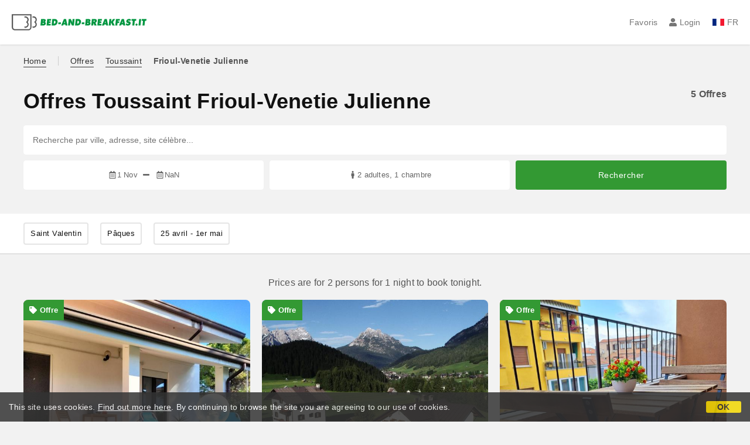

--- FILE ---
content_type: text/html;charset=UTF-8
request_url: https://www.bed-and-breakfast.it/fr/offres-toussaint/frioul-venetie-julienne/?checkin=01/11/2024&checkout=02/11/2024
body_size: 55892
content:



<!DOCTYPE html>
<html lang="fr"><!-- InstanceBegin template="/Templates/generica-bbit.dwt.cfm" codeOutsideHTMLIsLocked="false" -->
<head>
<meta charset="windows-1252">
<meta name="viewport" content="width=device-width, initial-scale=1.0">

    <link rel="alternate" hreflang="it" href="https://www.bed-and-breakfast.it/it/offerte-toussaint/friuli-venezia-giulia">
    <link rel="alternate" hreflang="en" href="https://www.bed-and-breakfast.it/en/deals-all-saints/friuli-venezia-giulia">
    <link rel="alternate" hreflang="fr" href="https://www.bed-and-breakfast.it/fr/offres-toussaint/frioul-venetie-julienne">
    <link rel="alternate" hreflang="de" href="https://www.bed-and-breakfast.it/de/angebote-allerheiligen/friaul-julisch-venetien">
    <link rel="alternate" hreflang="es" href="https://www.bed-and-breakfast.it/es/ofertas-todos-los-santos/friuli-venecia-julia">
	<link rel="alternate" hreflang="x-default" href="https://www.bed-and-breakfast.it/en/deals-all-saints/friuli-venezia-giulia">
    
<link rel="canonical" href="https://www.bed-and-breakfast.it/fr/offres-toussaint/frioul-venetie-julienne/"> 
<!-- InstanceBeginEditable name="doctitle" -->

<title>
	Frioul-Venetie Julienne Toussaint Offres  - page 1 
</title>


<meta property="fb:app_id" content="378693945515592"> 
<meta property="og:type" content="website"> 
<meta property="og:image" content="https://www.bed-and-breakfast.it/img/offerte_header.jpg"> 
<!-- InstanceEndEditable -->

<!--Favicon-->
<link rel="apple-touch-icon" sizes="57x57" href="/apple-touch-icon-57x57.png?v=jwwM66Xggg">
<link rel="apple-touch-icon" sizes="60x60" href="/apple-touch-icon-60x60.png?v=jwwM66Xggg">
<link rel="apple-touch-icon" sizes="72x72" href="/apple-touch-icon-72x72.png?v=jwwM66Xggg">
<link rel="apple-touch-icon" sizes="76x76" href="/apple-touch-icon-76x76.png?v=jwwM66Xggg">
<link rel="apple-touch-icon" sizes="114x114" href="/apple-touch-icon-114x114.png?v=jwwM66Xggg">
<link rel="apple-touch-icon" sizes="120x120" href="/apple-touch-icon-120x120.png?v=jwwM66Xggg">
<link rel="apple-touch-icon" sizes="144x144" href="/apple-touch-icon-144x144.png?v=jwwM66Xggg">
<link rel="apple-touch-icon" sizes="152x152" href="/apple-touch-icon-152x152.png?v=jwwM66Xggg">
<link rel="apple-touch-icon" sizes="180x180" href="/apple-touch-icon-180x180.png?v=jwwM66Xggg">
<link rel="icon" type="image/png" href="/favicon-32x32.png?v=jwwM66Xggg" sizes="32x32">
<link rel="icon" type="image/png" href="/android-chrome-192x192.png?v=jwwM66Xggg" sizes="192x192">
<link rel="icon" type="image/png" href="/favicon-96x96.png?v=jwwM66Xggg" sizes="96x96">
<link rel="icon" type="image/png" href="/favicon-16x16.png?v=jwwM66Xggg" sizes="16x16">

<link rel="shortcut icon" href="/favicon.ico?v=jwwM66Xggg">
<meta name="apple-mobile-web-app-title" content="Bed and Breakfast">
<meta name="application-name" content="Bed and Breakfast">
<meta name="msapplication-TileColor" content="#393">
<meta name="msapplication-TileImage" content="/mstile-144x144.png?v=jwwM66Xggg">
<meta name="theme-color" content="#ffffff"> 

        
        <script>
            
            var varlinguaConfig = {
                lingua : "fr",
                provenienza : "bbit"
            };
            
            
            var baseConfig = {
                globalVersion : 3
            };

            
            var vldConfig = {
                lingua : "fr",
                extraOffset : true
            };
        
            
            var lgnConfig = {
                idsito : "bbit",
                lingua : "fr",
                locale : "fr_FR",
                initEmail : "",
                cookiePolicyOk : false, 
                urlRedirect : "/utenti/",
                urlRegister : "/fr/register/user",
                linkArGestore : true,				
                fbAppId : "378693945515592",
                pinLoginEnabled : true,
                appleLoginEnabled : true,
                appleRedirectURI : "https://www.bed-and-breakfast.it/login",
                appleNonce : "77F8F4D1-D7A4-E208-73313E579FE2A4C0",
                googleLoginEnabled : true,
                ovModaleVersion : 3
            };
        
            
            var dpConf = {
                lingua : "fr",
                colore : "green"
            };

            
            var myAutocompleteConf = {
                lingua : "fr"
            };
        </script>

    
    
        

        
        <script>
            
            let jsClass = document.getElementsByTagName('html')[0].className;
            
            jsClass += jsClass.trim() === "" ? "js" : " js";
            document.getElementsByTagName('html')[0].className = jsClass;
        </script>	

        
        <script defer src="https://d117yjdt0789wg.cloudfront.net/CDN2/font-awesome/v5.15.4-free/js/all.min.js"></script>

        
        

        

        

        <link href="https://d117yjdt0789wg.cloudfront.net/CDN/grunt/base-global-v3.min.css?rfh=bb33301" rel="stylesheet" type="text/css">
        <script src="https://d117yjdt0789wg.cloudfront.net/CDN/grunt/base-global-v3.min.js?rfh=bb33301"></script>

            

    
    
            

        
        <link href="https://d117yjdt0789wg.cloudfront.net/CDN2/global/style.global-v3-override-bbit.min.css?rfh=bb33301" rel="stylesheet" type="text/css">

        
        <script src="https://d117yjdt0789wg.cloudfront.net/CDN/jquery-ui-1.12.1.custom/i18n/datepicker-fr.min.js"></script>

        
        
        
        
            <script>
                $(document).ready(function(){
                    cookiePolicy_barra();
                });
            </script>
        
            
            
            <script>
                
                var pushConfig = {
                    lingua : "fr",
                    nomePagina : "offerte_ur.cfm",
                    initWebSocket : false,
                    tipoMenuNotifiche : "mn" 
                };
            </script>
            <script src="https://d117yjdt0789wg.cloudfront.net/CDN2/rrp3/notifiche/utenti_notifiche_push.min.js?rfh=bb33301" type="text/javascript"></script>
            
            
            

    <!-- Google Tag Manager -->
    <script>(function(w,d,s,l,i){w[l]=w[l]||[];w[l].push({'gtm.start':
    new Date().getTime(),event:'gtm.js'});var f=d.getElementsByTagName(s)[0],
    j=d.createElement(s),dl=l!='dataLayer'?'&l='+l:'';j.async=true;j.src=
    'https://www.googletagmanager.com/gtm.js?id='+i+dl;f.parentNode.insertBefore(j,f);
    })(window,document,'script','dataLayer','GTM-5C42Z7C');</script>
    <!-- End Google Tag Manager --> 
                <!-- Global site tag (gtag.js) - Google Analytics -->
                <script async src="https://www.googletagmanager.com/gtag/js?id=G-9ELB5WSXRQ"></script>
                <script>
                    window.dataLayer = window.dataLayer || [];
                    function gtag(){dataLayer.push(arguments);}
                    gtag('js', new Date());
                    
                    
                    gtag('config', 'G-9ELB5WSXRQ');
                    
                    
                        
                        gtag('config', 'AW-1071428987');
                    

                </script>
             
<!-- InstanceBeginEditable name="head" -->
<!-- InstanceEndEditable -->
</head>

<body class="body-pagina-default-bbit header-default">
	
    
    

<!-- Google Tag Manager (noscript) -->
<noscript><iframe src="https://www.googletagmanager.com/ns.html?id=GTM-5C42Z7C" height="0" width="0" style="display:none;visibility:hidden"></iframe></noscript>
<!-- End Google Tag Manager (noscript) --> 

    	
		
        
        <header>

            <div class="header-row-1">
                
                
                <div class="header-logo">
                    <a href="/fr/"> <img src="[data-uri]" alt="Bed-and-breakfast.it"></a>
                </div>

                
                <div class="header-nav">
                    <ul>
                        
                        <li class="header-preferiti">
                            <a href="/fr/preferiti">Favoris</a>
                        </li>
                        
                        
                        <li>
                            
                            
                            
                            <div class="lgn-box-login nowrap" data-boxtype="menutoponlylogindouble"><i class="fas fa-circle-notch fa-spin fa-fw"></i></div>
                        </li>
                        
                        
                        
                        
                        
                        <li class="lgn-show-on-login-block">
                            <div class="lgn-box-notifiche"><i class="fas fa-circle-notch fa-spin fa-fw"></i></div>
                        </li>
                        
                        
                                                
                        
                        
                        <li class="header-lingua">
                            <a href="#barra-lingua" class="js-ov-apri"><span class="ico-lingua-fr"></span> FR</a>
                        </li>
                        
                        
                        

                        
                        <li class="header-sandwich"><a href="#msMainMenu" class="js-ov-apri" aria-label="Menu"><i class="fas fa-bars fa-lg"></i></a></li>
                        
                    </ul>
                </div>

            </div>

            
            

        </header>

		
        

<div id="msMainMenu" class="ov-modale ov-modale-full js-ov-modale">

	<div class="border-base border-b-xxs border-dotted margin-b-lg padding-b-lg">
        <a href="#barra-lingua" class="mn-base mn-icona-sx js-ov-apri">
            <span class="mn-lingua-it"></span>
            FR | Cambia lingua
        </a>
    
        <a href="/fr/preferiti" class="mn-base mn-icona-sx">
            <span class="mn-icona"><i class="fas fa-heart fa-fw"></i></span>
            Favoris
        </a>
        
        <a href="/geolocation.cfm?lingua=fr" class="mn-base mn-icona-sx">
            <span class="mn-icona"><i class="fas fa-location-arrow fa-fw"></i></span>
            &eacute;tablissements pr&egrave;s de chez vous
        </a>
        
    </div>
    
    <div class="border-base border-b-xxs border-dotted margin-b-lg padding-b-lg">
        <a href="#modaleRegioniHome" class="mn-base js-ov-apri">R&eacute;gions</a>
        <a href="/fr/italie" class="mn-base">Sites touristique</a>
        <a href="/fr/punti-di-interesse" class="mn-base">Points d'int&eacute;r&ecirc;t</a>
        <a href="/fr/offres" class="mn-base">Offres</a>
        <a href="/fr/lastminute" class="mn-base">Derniere minute</a>
	</div>

    
    

		<div class="border-base border-b-xxs border-dotted margin-b-lg padding-b-lg">
            <a href="/fr/special/bb-day-italie" class="mn-base"><strong>B&amp;B Day Italie</strong><br><span>le premier week-end de mars</span></a>
            <a href="/fr/special/la-semaine-du-troc-en-italie" class="mn-base"><strong>La semaine du Troc</strong><br><span>la troisi&egrave;me semaine de novembre</span></a>
            
            <a href="/fr/special/bb-card" class="mn-base"><strong>B&amp;B Card</strong><br><span>obtenir un rabais d'au moins 5%</span></a>
        </div>
        
    
		
             
		<div class="border-base border-b-xxs border-dotted margin-b-lg padding-b-lg">
		   
            <a href="/fr/speciaux" class="mn-base">Sp&eacute;ciaux</a>
            
            <a href="/fr/punti-di-interesse" class="mn-base">Points d'int&eacute;r&ecirc;t</a>
            
            
	        <a href="/fr/bed-and-breakfast-europe" class="mn-base">B&amp;B Europe</a>
		</div>        
        

        
        <div>
	        <a href="/fr/faq" class="mn-base">FAQ et contacts</a>
			
            <a href="/note-legali.cfm" target="_blank" class="mn-base">Mentions l&eacute;gales, Cookie Policy, Privacy</a>
            
        
			
            
              
            
		</div>  

                       

</div>

        <div id="msCentroNotifiche" class="ov-modale js-ov-modale">
			
            <div class="js-notifiche-box"><i class="fas fa-circle-notch fa-spin fa-fw"></i></div>
        </div>    
	
<div id="barra-lingua" class="ov-modale js-ov-modale">

	

	
    <a href="https://www.bed-and-breakfast.it/it/offerte-toussaint/friuli-venezia-giulia" class="mn-base mn-icona-sx border-base border-b-xxs border-dotted">
    	<span class="mn-lingua-it"></span>
        Italiano
	</a> 

    
    <a href="https://www.bed-and-breakfast.it/en/deals-all-saints/friuli-venezia-giulia" class="mn-base mn-icona-sx border-base border-b-xxs border-dotted">
	    <span class="mn-lingua-en"></span>
    	English
	</a>
    
    
    <a href="https://www.bed-and-breakfast.it/fr/offres-toussaint/frioul-venetie-julienne" class="mn-base mn-icona-sx border-base border-b-xxs border-dotted">
    	<span class="mn-lingua-fr"></span>
    	Fran&ccedil;ais
	</a>
    
    
    <a href="https://www.bed-and-breakfast.it/de/angebote-allerheiligen/friaul-julisch-venetien" class="mn-base mn-icona-sx border-base border-b-xxs border-dotted">
    	<span class="mn-lingua-de"></span>
    	Deutsch
	</a>
    
    
    <a href="https://www.bed-and-breakfast.it/es/ofertas-todos-los-santos/friuli-venecia-julia" class="mn-base mn-icona-sx">
	    <span class="mn-lingua-es"></span>
    	Espa&ntilde;ol
	</a>

</div>

    <section class="mediaquery-800-hide margin-t-md">
        <div class="wrapper-base wrapper-xl padding-lr-md">
            <div class="briciole">
                <ul>
                	
                	
                    <li class="briciole-separatore-dx"><a href="/fr/" class="lnk-333 lnk-border-333 ">Home</a></li>       
					
                    
                    <li><a href="/fr/offres" class="lnk-333 lnk-border-333 ">Offres</a></li>
                
                    <li><a href="/fr/offres-toussaint" class="lnk-333 lnk-border-333 ">Toussaint</a></li>
                            
                <li><strong>Frioul-Venetie Julienne</strong></li> 
            
                </ul>
            </div>
        </div>
    </section>

    
    <main>
    <!-- InstanceBeginEditable name="contenuto" -->


<section class="bg-grigio-1">
	<div class="wrapper-base wrapper-xl padding-lr-md padding-tb-xl">
        
		
        <div class="testata-sezione">
            <div class="testata-sezione-item-sx">
                <h1 class="testata-sezione-titolo">
                	
					Offres Toussaint Frioul-Venetie Julienne 
                </h1>
            </div>
            
			
            	<div class="testata-sezione-item-dx">
	                <strong class="text-lg">5 Offres</strong>
                </div>
            
        </div>
        
        



<form autocomplete="off" action="/cerca.cfm" class="frm-cerca-offerte js-fc-form-cerca">

    <div class="frm-cerca-localita">
       	
        
       	<div class="frm-cerca-label">O&ugrave; veux-tu aller?</div>
                
        <input 
            name="q" 
            type="text" 
            value=""
            class="input-base input-100 js-my-autocomplete" 
            data-type="default" 
            autocomplete="off" 
            placeholder="Recherche par ville, adresse, site c&eacute;l&egrave;bre..." 
            aria-label="Recherche par ville, adresse, site c&eacute;l&egrave;bre..."
            
        >
                
        <input type="hidden" name="tipoRicerca" value="regione">
        <input type="hidden" name="idElemento" value="">

    </div>

    
	<div class="frm-cerca-checkin-checkout">
    
    	
       	<div class="frm-cerca-label">Date</div>
        
        
        <div class="frm-cerca-checkin-checkout-container">
			
            
            <div class="frm-cerca-container-sx js-fc-datepicker-container-checkin">
                <a href="#" class="js-dp-open-link" 
                	data-idinput="dpcheckincerca_offerte" 
                    data-idotherlink="dpcheckoutcercalink_offerte" 
                    id="dpcheckincercalink_offerte">
                        <i class="far fa-calendar-alt fa-fw"></i><span class="js-dp-ext-label-day-month-short" data-idinput="dpcheckincerca_offerte">...</span>
                </a>
                <input class="js-dp-open" type="hidden" name="checkin" value=""
                	id="dpcheckincerca_offerte"
                    data-selectday="2025-11-01" 
                    data-showmonth="2025-11"
                    data-mindate="2026-01-20"
                    data-maxdate="2028-01-20"
                    data-dptype="checkin"
                    data-idotherinput="dpcheckoutcerca_offerte"
                    data-showrange="true"
                    data-fixedcheckout="true"
                    placeholder="Check-in"
                    >
            </div>
			
			
            <div class="frm-cerca-container-center"><i class="fas fa-minus"></i></div>
			
			
            <div class="frm-cerca-container-dx js-fc-datepicker-container-checkout">
                <a href="#" class="js-dp-open-link" 
                	data-idinput="dpcheckoutcerca_offerte" 
                    data-idotherlink="dpcheckincercalink_offerte" 
                    id="dpcheckoutcercalink_offerte">
                        <i class="far fa-calendar-alt fa-fw"></i><span class="js-dp-ext-label-day-month-short" data-idinput="dpcheckoutcerca_offerte">...</span>
                </a>
                
                <input class="js-dp-open" type="hidden" name="checkout" value=""
                	id="dpcheckoutcerca_offerte"
                    data-selectday="{ts '2025-11-02 00:00:00'}" 
                    data-showmonth="2025-11"
                    data-dptype="checkout"
                    data-idotherinput="dpcheckincerca_offerte"
                    placeholder="Check-out"
                    >
            </div>
            
            
            <div class="frm-cerca-cancella-date js-dp-reset-date-in-out-container">
                <a href="#" class="js-dp-reset-date-in-out" data-dpidinputin="dpcheckincerca_offerte" data-dpidinputout="dpcheckoutcerca_offerte" title="annulez les dates">
                    <i class="fas fa-times fa-fw"></i><span>annulez les dates</span>
                </a>
            </div>

		</div>
        
    </div>
    
    
    <div class="frm-cerca-persone-camere">
    	
    	
       	<div class="frm-cerca-label">Invit&eacute;s et chambres</div>
        
    	<div class="frm-cerca-persone-camere-container js-fc-persone-camere-container">
        	<a href="#" class="js-fc-persone-camere-link">...</a>
            <div class="frm-cerca-freccia"><i class="fas fa-arrow-up"></i></div>
            <div class="frm-cerca-freccia-alt"><i class="fas fa-arrow-down"></i></div>
            
            <input type="hidden" name="numberpeople" value="2">
            <input type="hidden" name="children" value="">
			<input type="hidden" name="numberrooms" value="1">
            <input type="hidden" name="AnimaliAmmessi" value="0">
            <div class="box-scegli-persone-camere">
               
            </div>
		</div>

    </div>

    
    <input type="hidden" value="fr" name="locale">

    
    
    	<input type="hidden" name="offerte" value="1">
    

    
    <div class="frm-cerca-btn">
    	<button type="submit" name="Submit" class="btn-base btn-verde btn-block"> Rechercher</button>
    </div>
    
    
    
    
    <div class="separatore"></div>
       
</form>

 

	</div>
</section>



	<section class="bg-bianco border-base border-b-xxs mediaquery-600-hide">
        <div class="wrapper-base wrapper-xl padding-lr-md padding-tb-sm">
            
            <div class="flex-container">
                     
                    <div class="flex-item-0 margin-r-md">
                    	<a href="/fr/offres-saint-valentine/frioul-venetie-julienne/?checkin=14/02/2026&checkout=15/02/2026" class="btn-base btn-sm btn-bordo-grigio">Saint Valentin</a>
					</div>
                     
                    <div class="flex-item-0 margin-r-md">
                    	<a href="/fr/offres-paques/frioul-venetie-julienne/?checkin=05/04/2026&checkout=06/04/2026" class="btn-base btn-sm btn-bordo-grigio">Pâques</a>
					</div>
                     
                    <div class="flex-item-0 margin-r-md">
                    	<a href="/fr/offres-25-avril-1er-mai/frioul-venetie-julienne/?checkin=01/05/2026&checkout=02/05/2026" class="btn-base btn-sm btn-bordo-grigio">25 avril - 1er mai</a>
					</div>
                
			</div>
            			
			
            
		</div>
	</section>
    
            

		
	<section class="bg-grigio-1">
		<div class="wrapper-base wrapper-xl padding-lr-md padding-tb-xl">
			
	<div class="margin-b-md text-center text-lg">
        
		
            Prices are for 2 persons for 1 night to book tonight.
        
    </div>

<div class="card-container card-container-3">
    
        
        
		
        <div class="card-item tm-offerta" id="lista_boxScompOfferte68507">
            
            
            <a href="/fr/frioul-venetie-julienne/affittacamere-dal-gallo-staranzano/68507" class="offerte-link-img rounded-t rounded-overflow-hidden">
                            
                <img src="https://dhqbz5vfue3y3.cloudfront.net/fotobbit/68507/1/68507_square.jpg?rfh=90135" alt="" class="img-adatta-w img-adatta-block" onerror="this.src='/img/pix-grigio.png';">
                
                
                <span class="offerte-gradient"></span>
    
                
                <span class="offerte-etichetta">
                    
                        
                        <i class="fas fa-tag ico-margin-dx"></i>offre  
                </span>
    
                
                <span class="offerte-info">
                    <span class="offerte-titolo">
                        Toussaint en Frioul-Venetie Julienne   
                        
                        <br><span><em>Salle de bain en chambre, Petit d&eacute;jeuner inclus, Parking</em></span>                            
                    </span>
                        
                    <span class="offerte-prezzo">
                        <span>   80 &euro;</span>
                        <br>
                           80 &euro;                   
                    </span>
                    
                </span>
    
            </a>
            
            
            <div class="card-item-info-bianco rounded-b">
                
                	
                    
                    
                    <div class="text-center margin-b-xxs">
                        Staranzano (GO)
                    </div>
                    
                    <h4 class="text-center margin-b-xxs">
                        <a href="/fr/frioul-venetie-julienne/affittacamere-dal-gallo-staranzano/68507" class="lnk-nero">Affittacamere Dal Gallo</a>
                    </h4>

                    
                    
                        <div class="ss-media-recensioni text-center margin-b-xxs">
                                    						
                            <strong>Excellent 9.6 / 10 </strong><img src="/img/rec_stelle_5.svg" alt="">(43)
                        </div>
                    
                <div class="text-center">2 personnes / 1 nuit</div>

            </div>
            
            
            
            
        
        </div>
                 
	
        
        
		
        <div class="card-item tm-offerta" id="lista_boxScompOfferte2290">
            
            
            <a href="/fr/frioul-venetie-julienne/affittacamere-quinz-sappada/2290" class="offerte-link-img rounded-t rounded-overflow-hidden">
                            
                <img src="https://dhqbz5vfue3y3.cloudfront.net/fotobbit/2290/1/2290_square.jpg?rfh=1" alt="" class="img-adatta-w img-adatta-block" onerror="this.src='/img/pix-grigio.png';">
                
                
                <span class="offerte-gradient"></span>
    
                
                <span class="offerte-etichetta">
                    
                        
                        <i class="fas fa-tag ico-margin-dx"></i>offre  
                </span>
    
                
                <span class="offerte-info">
                    <span class="offerte-titolo">
                        Toussaint en Frioul-Venetie Julienne 
                            <br>dans le centre-ville 
                            <br><span>en Guest House sur Charme &amp; Design</span>
                          
                        
                        <br><span><em>Salle de bain en chambre, Petit d&eacute;jeuner inclus, Parking</em></span>                            
                    </span>
                        
                    <span class="offerte-prezzo">
                        <span>   92 &euro;</span>
                        <br>
                           92 &euro;                   
                    </span>
                    
                </span>
    
            </a>
            
            
            <div class="card-item-info-bianco rounded-b">
                
                	
                    
                    
                    <div class="text-center margin-b-xxs">
                        Sappada (UD)
                    </div>
                    
                    <h4 class="text-center margin-b-xxs">
                        <a href="/fr/frioul-venetie-julienne/affittacamere-quinz-sappada/2290" class="lnk-nero">Affittacamere Quinz</a>
                    </h4>

                    
                    
                        <div class="ss-media-recensioni text-center margin-b-xxs">
                                    						
                            <strong>Excellent 9.5 / 10 </strong><img src="/img/rec_stelle_5.svg" alt="">(139)
                        </div>
                    
                <div class="text-center">2 personnes / 1 nuit</div>

            </div>
            
            
            
            
        
        </div>
                 
	
        
        
		
        <div class="card-item tm-offerta" id="lista_boxScompOfferte63829">
            
            
            <a href="/fr/frioul-venetie-julienne/home-istria-81-trieste/63829" class="offerte-link-img rounded-t rounded-overflow-hidden">
                            
                <img src="https://dhqbz5vfue3y3.cloudfront.net/fotobbit/63829/1/63829_square.jpg?rfh=9" alt="" class="img-adatta-w img-adatta-block" onerror="this.src='/img/pix-grigio.png';">
                
                
                <span class="offerte-gradient"></span>
    
                
                <span class="offerte-etichetta">
                    
                        
                        <i class="fas fa-tag ico-margin-dx"></i>offre  
                </span>
    
                
                <span class="offerte-info">
                    <span class="offerte-titolo">
                        Toussaint en Frioul-Venetie Julienne 
                            <br>dans le centre-ville   
                        
                        <br><span><em>Logement entier, Kitchenette, Wifi</em></span>                            
                    </span>
                        
                    <span class="offerte-prezzo">
                        <span>  100 &euro;</span>
                        <br>
                          100 &euro;                   
                    </span>
                    
                </span>
    
            </a>
            
            
            <div class="card-item-info-bianco rounded-b">
                
                	
                    
                    
                    <div class="text-center margin-b-xxs">
                        Trieste (TS)
                    </div>
                    
                    <h4 class="text-center margin-b-xxs">
                        <a href="/fr/frioul-venetie-julienne/home-istria-81-trieste/63829" class="lnk-nero">Home Istria 81</a>
                    </h4>

                    
                    
                        <div class="ss-media-recensioni text-center margin-b-xxs">
                                    						
                            <strong>Excellent 9.5 / 10 </strong><img src="/img/rec_stelle_5.svg" alt="">(6)
                        </div>
                    
                <div class="text-center">2 personnes / 1 nuit</div>

            </div>
            
            
            
            
        
        </div>
                 
	
        
        
		
        <div class="card-item tm-offerta" id="lista_boxScompOfferte34511">
            
            
            <a href="/fr/frioul-venetie-julienne/bb-boscoverde-tarvisio/34511" class="offerte-link-img rounded-t rounded-overflow-hidden">
                            
                <img src="https://dhqbz5vfue3y3.cloudfront.net/fotobbit/34511/1/34511_square.jpg?rfh=2" alt="" class="img-adatta-w img-adatta-block" onerror="this.src='/img/pix-grigio.png';">
                
                
                <span class="offerte-gradient"></span>
    
                
                <span class="offerte-etichetta">
                    
                        
                        <i class="fas fa-tag ico-margin-dx"></i>offre  
                </span>
    
                
                <span class="offerte-info">
                    <span class="offerte-titolo">
                        Toussaint en Frioul-Venetie Julienne 
                            <br>dans le centre-ville 
                            <br><span>en Bed &amp; Breakfast sur Charme &amp; Design</span>
                          
                        
                        <br><span><em>Salle de bain en chambre, Petit d&eacute;jeuner inclus, Parking</em></span>                            
                    </span>
                        
                    <span class="offerte-prezzo">
                        <span>  110 &euro;</span>
                        <br>
                          110 &euro;                   
                    </span>
                    
                </span>
    
            </a>
            
            
            <div class="card-item-info-bianco rounded-b">
                
                	
                    
                    
                    <div class="text-center margin-b-xxs">
                        Tarvisio (UD)
                    </div>
                    
                    <h4 class="text-center margin-b-xxs">
                        <a href="/fr/frioul-venetie-julienne/bb-boscoverde-tarvisio/34511" class="lnk-nero">B&B Boscoverde</a>
                    </h4>

                    
                    
                        <div class="ss-media-recensioni text-center margin-b-xxs">
                                    						
                            <strong>Tr&egrave;s bon 9.3 / 10 </strong><img src="/img/rec_stelle_4_5.svg" alt="">(51)
                        </div>
                    
                <div class="text-center">2 personnes / 1 nuit</div>

            </div>
            
            
            
            
        
        </div>
                 
	
        
        
		
        <div class="card-item tm-offerta" id="lista_boxScompOfferte61625">
            
            
            <a href="/fr/frioul-venetie-julienne/trieste-sea-life/61625" class="offerte-link-img rounded-t rounded-overflow-hidden">
                            
                <img src="https://dhqbz5vfue3y3.cloudfront.net/fotobbit/61625/1/61625_square.jpg?rfh=86704" alt="" class="img-adatta-w img-adatta-block" onerror="this.src='/img/pix-grigio.png';">
                
                
                <span class="offerte-gradient"></span>
    
                
                <span class="offerte-etichetta">
                    
                        
                        <i class="fas fa-tag ico-margin-dx"></i>offre  
                </span>
    
                
                <span class="offerte-info">
                    <span class="offerte-titolo">
                        Toussaint en Frioul-Venetie Julienne 
                            <br><span>en Bed &amp; Breakfast sur Charme &amp; Design</span>
                          
                        
                        <br><span><em>Salle de bain en chambre, Petit d&eacute;jeuner inclus, Parking</em></span>                            
                    </span>
                        
                    <span class="offerte-prezzo">
                        <span>  120 &euro;</span>
                        <br>
                          120 &euro;                   
                    </span>
                    
                </span>
    
            </a>
            
            
            <div class="card-item-info-bianco rounded-b">
                
                	
                    
                    
                    <div class="text-center margin-b-xxs">
                        Trieste (TS)
                    </div>
                    
                    <h4 class="text-center margin-b-xxs">
                        <a href="/fr/frioul-venetie-julienne/trieste-sea-life/61625" class="lnk-nero">Trieste Sea Life</a>
                    </h4>

                    
                    
                        <div class="ss-media-recensioni text-center margin-b-xxs">
                                    						
                            <strong>Tr&egrave;s bon 9.4 / 10 </strong><img src="/img/rec_stelle_4_5.svg" alt="">(13)
                        </div>
                    
                <div class="text-center">2 personnes / 1 nuit</div>

            </div>
            
            
            
            
        
        </div>
                 
	
</div>


<div class="margin-t-md">
    
</div>

		</div>
	</section>


        	<section class="bg-grigio-1 border-base border-t-xxs">
				<div class="wrapper-base wrapper-xl padding-lr-md padding-tb-xl">
        	

					<h2 class="mediaquery-900-left-to-center">Choisissez une ville</h2>
                    
                    <ul class="elenco-base elenco-colonna-x3 elenco-colonna-gap-md elenco-spazio-md lnk-border">
            
                        
                                                <li>
                                                   <a href="/fr/offres-toussaint/frioul-venetie-julienne/staranzano">Offres Staranzano</a>
                                                </li>
                                                
                                                <li>
                                                   <a href="/fr/offres-toussaint/frioul-venetie-julienne/sappada">Offres Sappada</a>
                                                </li>
                                                
                                                <li>
                                                   <a href="/fr/offres-toussaint/frioul-venetie-julienne/trieste">Offres Trieste</a>
                                                </li>
                                                
                                                <li>
                                                   <a href="/fr/offres-toussaint/frioul-venetie-julienne/tarvisio">Offres Tarvisio</a>
                                                </li>
                                                
                    </ul>
                    
				</div>
			</section>
       
        
        
	<section class="bg-grigio-1 border-base border-t-xxs">
        <div class="wrapper-base wrapper-xl padding-lr-md padding-tb-xl">
        
            <h2 class="mediaquery-900-left-to-center">Choisissez une r&eacute;gion</h2>
        
            <ul class="elenco-base elenco-colonna-x3 elenco-colonna-gap-md elenco-spazio-md lnk-border">
                <li><a href="/fr/offres-toussaint/abruzzes">Offres Toussaint Abruzzes</a></li>
                <li><a href="/fr/offres-toussaint/basilicate">Offres Toussaint Basilicate</a></li>
                <li><a href="/fr/offres-toussaint/calabre">Offres Toussaint Calabre</a></li>
                <li><a href="/fr/offres-toussaint/campanie">Offres Toussaint Campanie</a></li>
                <li><a href="/fr/offres-toussaint/emilie-romagne">Offres Toussaint Emilie Romagne</a></li>
                <li><a href="/fr/offres-toussaint/frioul-venetie-julienne">Offres Toussaint Frioul V.J.</a></li>
                <li><a href="/fr/offres-toussaint/latium">Offres Toussaint Latium</a></li>            
                <li><a href="/fr/offres-toussaint/ligurie">Offres Toussaint Ligurie</a></li>
                <li><a href="/fr/offres-toussaint/lombardie">Offres Toussaint Lombardie</a></li>
                <li><a href="/fr/offres-toussaint/marches">Offres Toussaint Marches</a></li>
                <li><a href="/fr/offres-toussaint/molise">Offres Toussaint Molise</a></li>
                <li><a href="/fr/offres-toussaint/piemont">Offres Toussaint Pi&eacute;mont</a></li>
                <li><a href="/fr/offres-toussaint/pouilles">Offres Toussaint Pouilles</a></li>
                <li><a href="/fr/offres-toussaint/sardaigne">Offres Toussaint Sardaigne</a></li>
                <li><a href="/fr/offres-toussaint/sicile">Offres Toussaint Sicile</a></li>
                <li><a href="/fr/offres-toussaint/toscane">Offres Toussaint Toscane</a></li>
                <li><a href="/fr/offres-toussaint/trentin-haut-adige">Offres Toussaint Trentin H.A.</a></li>
                <li><a href="/fr/offres-toussaint/ombrie">Offres Toussaint Ombrie</a></li>
                <li><a href="/fr/offres-toussaint/vallee-d-aoste">Offres Toussaint Vall&eacute;e d'Aoste</a></li>
                <li><a href="/fr/offres-toussaint/venetie">Offres Toussaint V&eacute;n&eacute;tie</a></li>
            </ul>                 
            
		</div>
	</section>


	
	
	
	<!-- InstanceEndEditable -->
    </main>
    
    
    
    
    	
        <footer class="bg-bianco">

        	<div class="wrapper-base wrapper-xl padding-lr-md padding-tb-xl">
				
				
				
                
					    
					<div class="colonna-base colonna-25 padding-r-xs mediaquery-800-hide">

						<div class="text-bold text-lg text-333 margin-b-md">Ouvrez un B&amp;B</div>
						<ul class="elenco-base elenco-spazio-md lnk-grigio">
							
								<li><a href="/fr/special/les-dix-commandements-du-bb-en-italie">Les dix commandements du B&amp;B en Italie</a></li>
							
							
						</ul>

						

					</div>

					    
					<div class="colonna-base colonna-25 padding-r-xs mediaquery-800-hide">
						<div class="text-bold text-lg text-333 margin-b-md">Low cost</div>

						<ul class="elenco-base elenco-spazio-md lnk-grigio">
							<li><a href="/fr/special/bb-day-italie"><strong>B&amp;B Day Italie</strong><br><span>le premier week-end de mars</span></a></li>
							<li><a href="/fr/special/la-semaine-du-troc-en-italie"><strong>La semaine du Troc</strong><br><span>la troisi&egrave;me semaine de novembre</span></a></li>
							
							<li><a href="/fr/special/bb-card"><strong>B&amp;B Card</strong><br><span>obtenir un rabais d'au moins 5%</span></a></li>
						</ul>
					</div>

					    
					<div class="colonna-base colonna-25 padding-r-xs mediaquery-800-hide">
						<div class="text-bold text-lg text-333 margin-b-md">Th&egrave;mes de voyage</div>
						<ul class="elenco-base elenco-spazio-md lnk-grigio">
							
							<li><a href="/fr/speciaux">Sp&eacute;ciaux</a></li>
							<li><a href="/fr/punti-di-interesse">Points d'int&eacute;r&ecirc;t</a></li>
							
						</ul>

						

						<div class="text-bold text-lg text-333 margin-tb-md"> Commentaires</div>
						<ul class="elenco-base elenco-spazio-md lnk-grigio">
							
							<li><a href="/recensioni.cfm?locale=fr">Derniers commentaires</a></li>
							<li><a href="/aggiungi_ultimi.cfm">Ultimi inserimenti</a></li>
						</ul>

					</div>

					    
					<div class="colonna-base colonna-25 mediaquery-800">

						<div class="mediaquery-800-hide">

							<div class="text-bold text-lg text-333 margin-b-md">Bed-and-Breakfast.it</div>
							<ul class="elenco-base elenco-spazio-md lnk-grigio">
								<li>
								
									<a href="/aggiungi_int.cfm" class="colore_6">Ajouter</a>
								
								</li>
								<li><a href="/fr/faq">FAQ et contacts</a></li>
								
								<li><a href="/note-legali.cfm" target="_blank">Mentions l&eacute;gales, Cookie Policy, Privacy</a></li>
								
								
								<li><a href="/utenti">Espace r&eacute;serv&eacute; utilisateurs</a></li>
								<li><a href="/dichiarazione-di-accessibilita.cfm?locale=fr" target="_blank">Accessibility Statement</a></li>
								<li><a href="https://api.bed-and-breakfast.it/docs" target="_blank">API Bed-and-Breakfast.it</a></li>
							</ul>

						</div>

						
						<div class="margin-t-md margin-b-xs text-sm mediaquery-800-left-to-center">T&eacute;l&eacute;charger notre application pour smartphones:</div>
						<div class="mediaquery-800-left-to-center">
							
							<a href="https://apps.apple.com/fr/app/b-b-in-italia/id315318375" target="_blank"><img src="/img/app_appstore.png" alt="Appstore" style="width: 100px; height: 35px;" width="100" height="35"></a>

							
							<a href="https://play.google.com/store/apps/details?id=it.studioscivoletto.bedandbreakfast&amp;hl=fr" target="_blank"><img src="/img/app_googleplay.png" alt="Google Play" style="width: 100px; height: 35px;" width="100" height="35"></a>
						</div>

					</div>         

					<div class="separatore"></div>
                
				
            
            	
                <div class="flex-container margin-t-md border-base border-t-xxs mediaquery-800">
	                <div class="flex-item-0 text-xxxxl margin-lr-md padding-t-md mediaquery-800-left-to-center">
		                
                        <img src="https://d117yjdt0789wg.cloudfront.net/CDN2/global/img/mastercard.svg" alt="Mastercard" style="width: 46px; height: 35px;" width="46" height="35">
                        <img src="https://d117yjdt0789wg.cloudfront.net/CDN2/global/img/visa.svg" alt="Visa" style="width: 58px; height: 35px;" width="58" height="35">
                        <img src="https://d117yjdt0789wg.cloudfront.net/CDN2/global/img/amex.svg" alt="Amex" style="width: 45px; height: 35px;" width="45" height="35">
                        <img src="https://d117yjdt0789wg.cloudfront.net/CDN2/global/img/paypal.svg" alt="PayPal" style="width: 75px; height: 35px;" width="75" height="35">
                        <img src="https://d117yjdt0789wg.cloudfront.net/CDN2/global/img/lucchetto.svg" alt="Pagamenti sicuri" style="width: 25px; height: 35px;" width="25" height="35">
	                </div>
	                <div class="flex-item-2 padding-t-md lh-md">
                    	Bed-and-Breakfast.it respecte la <strong>norme PCI-DSS</strong> pour les services de r&eacute;servation d&apos;h&ocirc;tels / Accomodation Reservation - Payment Card Industry Data Security Standard v.3.2, Service Provider Level 2
					</div>
                </div>
                
                
                
                <div class="flex-container margin-t-md border-base border-t-xxs mediaquery-800">
	                <div class="flex-item-2 lnk-border padding-t-md lh-md text-sm">
		                L&rsquo;utilisation de ce site web implique l&rsquo;acceptation des <a href="/note-legali.cfm?locale=fr" target="_blank" rel="nofollow">Termes et Conditions</a>, <a href="/privacy.cfm?locale=fr" target="_blank" rel="nofollow">Politique de Confidentialit&eacute;</a> et de la <a href="/cookie-policy.cfm?locale=fr" target="_blank" rel="nofollow">Cookie Policy</a><br>
                        R&eacute;alisation: <a href="http://www.studioscivoletto.it" target="_blank" rel="nofollow"> Studio Scivoletto</a> - P.Iva 01194800882
	                </div>
	                <div class="flex-item-0 text-xl margin-lr-md lnk-nero padding-t-md mediaquery-800-left-to-center">
                    	
                		
    <a href="https://www.facebook.com/bed.and.breakfast.it" title="Seguici su Facebook" class="barra-social-link-facebook" target="_blank"><i class="fab fa-facebook-f margin-r-sm"></i></a>
    <a href="https://twitter.com/wwwbbit" title="Seguici su Twitter" class="barra-social-link-twitter" target="_blank"><i class="fab fa-twitter margin-lr-sm"></i></a>
    <a href="https://instagram.com/bedandbreakfastit?ref=badge" title="Instagram" class="barra-social-link-instagram" target="_blank"><i class="fab fa-instagram margin-lr-sm"></i></a>
    <a href="https://www.tiktok.com/@bed_and_breakfast.it" title="TikTok" target="_blank"><i class="fab fa-tiktok margin-lr-sm"></i></a>
    <a href="https://www.youtube.com/user/bedandbreakfastit" title="Seguici su YouTube" class="barra-social-link-youtube" target="_blank"><i class="fab fa-youtube margin-lr-sm"></i></a>
    

					</div>
                </div>
                
                
                
                
				
                
				
             
            </div>
        
        </footer>    
        
	

</body>
<!-- InstanceEnd --></html>


--- FILE ---
content_type: text/css
request_url: https://d117yjdt0789wg.cloudfront.net/CDN2/global/style.global-v3-override-bbit.min.css?rfh=bb33301
body_size: 2103
content:
.bs-prezzi .bs-incentivante,a{color:#2d862d}a:hover{color:#000}.lnk-border a,a.lnk-border{border-bottom:1px solid #2d862d}.lnk-333 a,a.lnk-333{color:#333}.lnk-333 a:hover,a.lnk-333:hover{color:#999}.lnk-border-333 a,a.lnk-border-333{border-bottom:1px solid #333;padding-bottom:2px}.lnk-border-333 a:hover,a.lnk-border-333:hover{border-bottom-color:transparent}.btn-base,.hero-didascalia{font-size:1.4rem}.bg-arancione{background-color:#f7b74d}.hero-didascalia{bottom:15px;right:20px;background-color:rgba(2,2,2,.5);color:rgba(255,255,255,.9);-webkit-border-radius:4px;-moz-border-radius:4px;border-radius:4px;padding:5px 10px;font-weight:400}.testata-sezione-sottotitolo{color:#595959}#dp-container{font-family:"Helvetica Neue",Helvetica,Arial,sans-serif}.native-adv-container{display:flex;align-items:center;background-color:#f2f2f2;margin:25px 0;-webkit-border-radius:10px;-moz-border-radius:10px;border-radius:10px}.native-adv-container .foto{flex:2 1 50px;background-image:url("https://www.bed-and-breakfast.it/img/native-adv.jpg");background-position:center;background-size:cover;height:220px;-webkit-border-top-left-radius:10px;-webkit-border-bottom-left-radius:10px;-moz-border-radius-topleft:10px;-moz-border-radius-bottomleft:10px;border-top-left-radius:10px;border-bottom-left-radius:10px}.native-adv-container a:link,.native-adv-container a:visited{border-bottom:none;color:#333}.imgDesktop,.native-adv-container .foto img{display:block;width:100%}.native-adv-container .contenuto{flex:5;padding:25px;font-size:13px}.native-adv-container .contenuto h3{font-size:16px;margin-bottom:10px;color:#393;line-height:20px}.native-adv-container .contenuto p{line-height:18px;color:#333}.native-adv-container .contenuto a{color:#767676}@media only screen and (max-width:1024px){.native-adv-container .foto{height:260px}}@media only screen and (max-width:830px){.native-adv-container .foto{height:290px}}@media only screen and (max-width:570px){.native-adv-container{flex-direction:column}.native-adv-container .foto{flex:2 1 260px;width:100%;background-image:url("https://www.bed-and-breakfast.it/img/native-adv.jpg");-webkit-border-top-left-radius:10px;-webkit-border-bottom-left-radius:0;-moz-border-radius-topleft:10px;-moz-border-radius-bottomleft:0;border-top-left-radius:10px;border-bottom-left-radius:0;-webkit-border-top-right-radius:10px;-moz-border-radius-topright:10px;border-top-right-radius:10px}.native-adv-container .contenuto{padding:18px}.native-adv-container .contenuto p{display:none}}@media only screen and (max-width:400px){.native-adv-container .foto{flex:2 1 180px}}.recensioni-container{padding:30px}.hero-aggiungi-wrapper{margin:0 auto}.bg-grigio-3{background:#f8f8f8}.paypal-button{min-height:50px}.piani-container{display:flex;align-items:center;max-width:1100px;margin:20px auto 60px}.box-piano{flex:1 1 330px;align-self:start;position:relative;background-color:#fff;padding:50px 30px 45px;margin:0 12px;border:2px solid #ccc;-webkit-box-shadow:5px 5px 15px 5px #ddd;box-shadow:5px 5px 15px 5px #ddd;-webkit-border-radius:12px;-moz-border-radius:12px;border-radius:12px}.box-piano .focus,.box-piano-selezionato{border:2px solid #393}.piani-periodo{border-bottom:3px dotted #ccc;margin-bottom:20px;height:70px}.box-piano h2{font-size:4rem}.badge{padding:11px 40px;background-color:#393;color:#fff;margin:0 0 6px;font-weight:700;position:absolute;top:0;left:0;-webkit-border-top-left-radius:10px;-webkit-border-bottom-right-radius:10px;-moz-border-radius-topleft:10px;-moz-border-radius-bottomright:10px;border-top-left-radius:10px;border-bottom-right-radius:10px}.container-tipologie,.faq-box .faq-titolo,.top-10-intro{background-color:#fff}label.piano-option-container{display:flex}.option-radio{flex:1;padding-top:6px}.option-radio input[type=radio]{transform:scale(1.8)}.option-description{flex:5}.option-description .prezzo{font-size:3.6rem;font-weight:700}.option-description .prezzo sup{font-size:1.6rem;margin:0 4px 0 0}.option-description .prezzo span{font-size:1.6rem}.option-description .prezzo-barrato{text-decoration:line-through;color:#999;font-size:1.8rem}@media screen and (min-width:0px) and (max-width:970px){.piani-container{flex-direction:column}.box-piano{width:60%;margin:10px auto}}@media screen and (min-width:0px) and (max-width:680px){.hero-aggiungi-wrapper{padding:55px 0}.box-piano{width:100%}.box-piano h2{font-size:3.6rem}}.container-tipologie{display:flex;margin:-10px 0 50px;padding:0;box-shadow:1.545px 4.755px 18.8px 1.2px rgb(30 33 62 / 6%)}.block-3,.card-tipologie-item{flex:1}.card-item .card-item-info-bianco,.card-item .card-item-info-grigio-1,.card-item .card-item-info-grigio-2{margin:0}.card-tipologie-item a.card-item-tipologia{display:block;text-align:center;padding:23px 0;border-right:.5px solid #ccc;font-size:1.4rem;color:#595959}.card-tipologie-item a.card-item-tipologia>img{width:auto;height:42px;border:0;margin-bottom:6px}.card-tipologie-item a.card-item-tipologia:hover{background-color:#f2f2f2;color:#999}@media screen and (min-width:0px) and (max-width:900px){.container-tipologie{margin:0;padding:0;box-shadow:none;flex-wrap:wrap;justify-content:space-between}.card-tipologie-item{flex:200px;max-width:200px}.card-tipologie-item a.card-item-tipologia{border-right:0}}@media screen and (min-width:0px) and (max-width:660px){.card-tipologie-item{flex:50%;max-width:50%}}.imgMobile,.weekend-scegli{display:none}@media screen and (max-width:680px){.imgDesktop{display:none}.imgMobile{display:block;padding:0;width:100%}}div.ss-sdb,span.ss-sdb{-webkit-border-radius:5px;-moz-border-radius:5px;border-radius:5px;display:inline-block;color:#333;background-color:#f0c14b;font-weight:400;padding:3px 6px;border:1px solid #f0c14b;font-size:1.4rem}span.ss-sdb a,span.ss-sdb a:hover{color:#333;text-decoration:none}.flex-container-btn-top-10,.titolo-lista{display:-webkit-box;display:-ms-flexbox;display:flex}.btn-top-10-position{text-align:right}.top-10{display:-webkit-box;display:-ms-flexbox;display:flex;flex-direction:column}.top-10-intro{display:-webkit-box;display:-ms-flexbox;display:flex;padding:3rem}.top-10-testo{-webkit-box-flex:8;-ms-flex:8;flex:8}.top-10-corona{-webkit-box-flex:2;-ms-flex:2;flex:2}.icon-top-10{display:inline-flex;align-items:center;justify-content:center;gap:6px}.icon-top-10 img{display:block}@media screen and (min-width:0px) and (max-width:900px){.titolo-lista{flex-direction:column}.btn-top-10-position{text-align:center}.top-10-intro{background-color:transparent;padding:1rem}.top-10{flex-direction:column-reverse}.top-10-testo{display:none}.top-10-corona img{width:14rem}}img.newsFoto{b-webkit-border-radius:20px;-moz-border-radius:20px;border-radius:20px}.card-weekend{display:flex;background-color:#fff;border-radius:8px;overflow:hidden;width:100%;align-items:center;margin:0 0 20px}.card-weekend img{width:160px;height:140px;border-top-left-radius:8px;border-bottom-left-radius:8px;object-fit:cover}.card-weekend-content{display:flex;flex:1;padding:20px;justify-content:space-between;align-items:center;gap:10px}.weekend-content-row{display:flex;justify-content:space-between;width:100%;align-items:center}.block-1{display:flex;flex-direction:column;flex:2;line-height:16px}.block-1 h3{font-weight:700;font-size:22px;line-height:22px;margin:5px 0}.info{display:flex;flex-wrap:wrap;gap:6px}.info-item{gap:5px;font-size:14px}.info-item:first-child,.info-item:last-child{width:100%}.info-item:last-child i{color:#111}.block-2{display:flex;flex-direction:column;flex:1;text-align:center}.price-label{font-size:14px;color:#555}.price-value{font-size:24px;font-weight:700;color:#111;margin:2px 0}.price-info{font-size:12px;color:#595959}@media (max-width:970px){.weekend-scegli{display:block;margin:0 0 20px}}@media (max-width:768px){.card-weekend{flex-direction:column;display:block;margin:0 0 40px}.card-weekend img{width:100%;height:auto;border-radius:8px 8px 0 0}.card-weekend .photo-weekend{width:100%;height:350px;border-radius:8px 8px 0 0}.card-weekend-content{display:flex;flex-direction:column;align-items:flex-start;width:100%}.weekend-content-row{align-items:flex-start}.block-3{width:100%;text-align:left;margin-top:10px}.cta-button{width:100%}}@media (max-width:680px){.flex-column-680{flex-direction:column;gap:10px}}@media (max-width:480px){.block-1 h3{font-size:20px;line-height:22px}.card-weekend .photo-weekend{height:250px}}